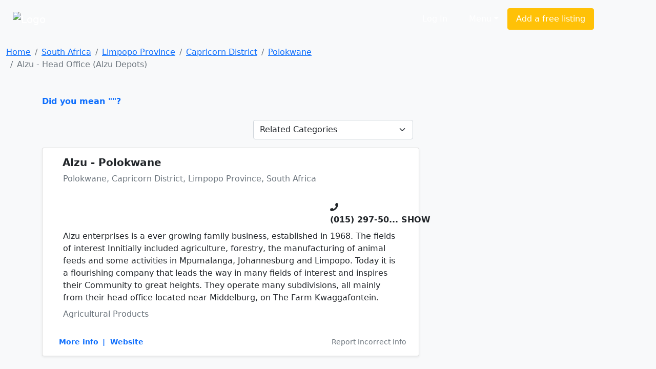

--- FILE ---
content_type: text/html; charset=cp1252
request_url: https://www.sayellow.com/south-africa/alzu-depots-in-polokwane
body_size: 4881
content:
<!DOCTYPE html><html lang="en"><head><link rel="stylesheet" href="https://cdnjs.cloudflare.com/ajax/libs/bootstrap/5.1.0/css/bootstrap.min.css"><link rel="stylesheet" href="https://cdnjs.cloudflare.com/ajax/libs/font-awesome/5.15.4/css/all.min.css"><link rel="stylesheet" href="https://cdn.sayellow.com/assets/core.css?v=1"><link rel="stylesheet" href="https://cdn.sayellow.com/assets/css33.css"><link rel="stylesheet" href="https://cdn.sayellow.com/assets/js23.css"><meta charset="windows-1252"><meta content="width=device-width,initial-scale=1" name="viewport"><meta content="1398717687052077" property="fb:app_id"><meta content="product.group" property="og:type"><meta content="saYellow.com" property="og:title"><meta content="Find  in South Africa on saYellow.com. Get reviews, contact details, directions and much more, at the click of a button." property="og:description"><meta content="https://www.sayellow.com" property="og:url"><meta content="https://cdn.sayellow.com/$4/Images/Categories/fbImages/MainCategoryImage.jpg" property="og:image"><meta content="1200" property="og:image:width"><meta content="630" property="og:image:height"><title>Alzu - Head Office (Alzu Head Office) in Polokwane, South Africa</title><style>.fb_iframe_widget{vertical-align:top}#btnScrollUp{border-radius:25px;bottom:20px;display:none;font-size:10px;height:50px;padding:7px 10px;position:fixed;right:20px;text-align:center;width:50px}</style></head><body class="bg-light"><!--HEADER--><div><nav class="navbar navbar-expand-lg navbar-dark bg-dark2 py-3"><div class="container-fluid justify-content-around"><a class="navbar-brand" href="https://www.sayellow.com"><img alt="Logo" src="https://cdn.sayellow.com/Images/Logo.png" style="width:auto;height:60px"></a><div class="mt-2 w-100" style="max-width:600px"><form id="qForm" action="/@2" method="post" style="display:none"><input id="qCode" name="c" type="hidden" value="0"> <input id="lCode" name="l" type="hidden" value="8749"> <input id="LatLng" name="g" type="hidden" value=""> <input id="q" name="q" class="sb-input sSearchBox" placeholder="What are you looking for?" type="search" value="" data-url="/@2?ajax=1&q=" data-typeahead="true" data-autosubmit="true"></form></div><div class="d-none d-lg-block mx-lg-5"><ul class="navbar-nav ms-auto mb-2 mb-lg-0 me-lg-5"><!-- Login --><li class="text-nowrap ms-auto"><a class="sLoginBtn displayNone btn btn-dark-outline text-white me-2 px-3 py-2" type="button" href="javascript:userLogin()">Log In</a></li><!-- Menu --><li class="dropdown ms-auto"><a class="btn btn-dark-outline px-3 py-2 text-white dropdown-toggle" href="#" id="sayDropMenu" type="button" data-bs-toggle="dropdown" data-bs-display="static" aria-expanded="false">Menu</a><div class="dropdown-menu bg-warning" style="font-size:11px;left:-180px;z-index:1200"><ul class="list-group list-group-flush" aria-labelledby="sayDropMenu" style="width:400px;color:#616161"><a class="list-group-item list-group-item-action border-0 mousePointer text-decoration-none" href="/@3?nt=10051"><div class="d-flex align-items-start"><img src="https://cdn.sayellow.com/Images/Icons/Ico64Draw.png" alt="Templates" width="24px"><div class="px-3 pt-0 pb-3"><span class="fw-bold">Sign up for a free listing</span><br>Get your business online in minutes and reach new customers. You can update your details as often as you like.</div></div></a><a class="list-group-item list-group-item-action border-0 mousePointer text-decoration-none" href="/Support/AdvertisingOptions03.html"><div class="d-flex align-items-start"><img src="https://cdn.sayellow.com/Images/Icons/Ico64Bookmark.png" alt="Templates" width="24px"><div class="px-3 pt-0 pb-3"><span class="fw-bold">Be different... Stand out!</span><br>Prioritize your listing and get in front of your competitors when customers are searching!</div></div></a><a class="list-group-item list-group-item-action border-0 mousePointer text-decoration-none" href="javascript:userLogin()"><div class="d-flex align-items-start"><img src="https://cdn.sayellow.com/Images/Icons/Ico64Magnify.png" alt="Templates" width="24px"><div class="px-3 pt-0 pb-3"><span class="fw-bold">Update your listing</span><br>Manage your listing at your own time and convenience by using our online self-service portal.</div></div></a><a class="list-group-item list-group-item-action border-0 mousePointer text-decoration-none" href="/Support/RecoverPassword.html"><div class="d-flex align-items-start"><img src="https://cdn.sayellow.com/Images/Icons/Ico64Key.png" alt="Templates" width="24px"><div class="px-3 pt-0 pb-3"><span class="fw-bold">Lost your password?</span><br>No problem. Click here and we'll send your login details to you.</div></div></a></ul></div></li><!-- Create a free listing --><li><a class="btn btn-warning px-3 py-2 text-white text-nowrap" type="button" href="/@3?nt=10051">Add a free listing</a></li></ul></div></div></nav><!-- Navigation on small screens --><nav class="navbar navbar-dark bg-dark justify-content-evenly d-lg-none sAdminMobile"><ul class="nav"><!-- Menu --><li class="dropdown ms-auto"><a class="btn btn-dark-outline px-3 py-2 text-white dropdown-toggle" href="#" id="sayDropMenuSM" type="button" data-bs-toggle="dropdown" aria-expanded="false">Menu</a><ul class="dropdown-menu" aria-labelledby="sayDropMenuSM"><li><a class="dropdown-item" href="/@3?nt=10051">Sign up for a free listing</a></li><li><a class="dropdown-item" href="/Support/AdvertisingOptions03.html">Be different... Stand out</a></li><li><a class="dropdown-item" href="javascript:userLogin()">Update your listing</a></li><li><a class="dropdown-item" href="/Support/RecoverPassword.html">Lost your password?</a></li></ul></li><!-- Login --><li class="ms-1"><a class="sLoginBtn displayNone btn btn-dark px-3 py-2" type="button" href="javascript:userLogin()">Log In</a></li><!-- Create a free listing --><li><a class="btn btn-warning rounded-3 px-3 py-1 ms-3" type="button" href="/@3?nt=10051">Add a free listing</a></li></ul></nav></div><!--BREADCRUMB & FACEBOOK SHARE BUTTONS--><nav class="container-fluid mb-3"><div class="row pt-3"><div class="col-md-8"><nav aria-label="breadcrumb"><ol class="breadcrumb fs-80"><li class="breadcrumb-item active" aria-current="page"><ol class="breadcrumb"><li class="breadcrumb-item"><a href="https://www.sayellow.com">Home</a></li><li class="breadcrumb-item"><a href="/@2?wr=8&AsG_AssociationGroup=6087&SearchLocationID=2">South Africa</a></li><li class="breadcrumb-item"><a href="/@2?wr=8&AsG_AssociationGroup=6087&SearchLocationID=11">Limpopo Province</a></li><li class="breadcrumb-item"><a href="/@2?wr=8&AsG_AssociationGroup=6087&SearchLocationID=12418">Capricorn District</a></li><li class="breadcrumb-item"><a href="/@2?wr=8&AsG_AssociationGroup=6087&SearchLocationID=8749">Polokwane</a></li><li class="breadcrumb-item active">Alzu - Head Office (Alzu Depots)</li></ol></li></ol></nav></div></div></nav><!--PAGE CONTENT--><main class="container"><div class="row"><!--MAIN CONTENT--><div class="col-md-8 content-min-height"><span class="text-primary mousePointer hidden" onclick="$(&#34;#q&#34;).val(&#34;&#34;),$(&#34;#qForm&#34;).submit()"><b>Did you mean ""?</b><br><br></span><div></div><!--Search Results Only visible on test server--><!--  --><div class="d-flex mb-3 justify-content-end"><!--Related Categories Box--><div class="px-1"><form action="/@2" class="navbar-form navbar-left" method="post" name="CatReq"><input name="SearchLocationID" type="hidden" value="8749"> <input name="wr" type="hidden" value="6"> <select class="form-select" name="SearchCategoryCode" onchange="document.CatReq.submit()"><option value="0">Related Categories</option><option data-no="" title="Visual Communication Designers" value="2900">Visual Communication Designers</option><option data-no="" title="South African Restaurants" value="12422">South African Restaurants</option><option data-no="" title="Restaurants - Steakhouses" value="1996">Restaurants - Steakhouses</option><option data-no="" title="Business Services" value="267">Business Services</option><option data-no="" title="Accounting & Bookkeeping Services" value="5624">Accounting & Bookkeeping Se...</option><option data-no="" title="Web Designers & Developers" value="7297">Web Designers & Developers</option><option data-no="" title="Attorneys" value="99">Attorneys</option><option data-no="" title="Clothing Retailers" value="3461">Clothing Retailers</option><option data-no="" title="Vehicle Repair & Service Centres" value="1403">Vehicle Repair & Service Ce...</option><option data-no="" title="Motor Car Tune Up &/Or Repairs" value="1411">Motor Car Tune Up &/Or Repairs</option></select></form></div><!--Related Associations Box--><div class="px-1"></div></div><div id="sSearchResults"><div class="card mb-4 shadow-sm"><div class="card-body"><div class="d-flex flex-column"><!--Company Name--><div class="d-flex"><div class="d-none d-md-block"><div style="width:23px"></div></div><h5 class="mt-0" onclick="iClick(&#34;1206655&#34;)"><a href="../view/south-africa/alzu-polokwane-in-polokwane" class="text-dark text-decoration-none fw-bold">Alzu - Polokwane</a></h5></div><p class="ms-lg-4 fs-70 text-secondary text-truncate">Polokwane, Capricorn District, Limpopo Province, South Africa</p><!--Company Rating - On Small Screens--><div class="d-flex d-lg-none mb-3 justify-content-between"><input class="sayShowRating" value="4.5" data-reviews="12" data-addreview="false" data-clientid="1206655" type="hidden"></div><!--Ratings--><div class="row mb-2"><div class="col-md-9"><!--Company Rating - On Larger Screens--><div class="d-none d-lg-block ms-lg-3 mb-2"><input class="sayShowRating" value="4.5" data-reviews="12" data-clientid="1206655" type="hidden"></div></div><!--Telephone number--><div class="col-md-3 pt-3"><div class="d-inline"><i class="fas fa-phone text-dark"></i></div><div class="d-inline"><span class="h6 mousePointer text-nowrap fw-bold" onmouseover="iClick(&#34;1206655&#34;,&#34;Tel&#34;,&#34;(015) 297-5005&#34;,this)" onclick="iClick(&#34;1206655&#34;,&#34;Tel&#34;,&#34;(015) 297-5005&#34;,this,!0)">(015) 297-50<span class="fs-60">... SHOW</span></span></div></div></div><div class="row"><div class="col"><!--Notes--><div class="lh-base mb-2 px-md-4 px-sm-0 lineTruncate3">Alzu enterprises is a ever growing family business, established in 1968.  The fields of interest Innitially included agriculture, forestry, the manufacturing of animal feeds and some activities in Mpumalanga, Johannesburg and Limpopo.  Today it is a flourishing company that leads the way in many fields of interest and inspires their Community to great heights.  They operate many subdivisions, all mainly from their head office located near Middelburg, on The Farm Kwaggafontein.</div><!--Category--><div class="lh-base mb-2 px-md-4 px-sm-0 text-secondary lineTruncate">Agricultural Products</div></div></div><!--More info links - On Larger Screens--><div class="d-none d-lg-block"><div class="d-flex justify-content-between align-items-baseline"><ul class="list-group list-group-horizontal text-primary small mt-4 ms-lg-3"><li class="list-inline-item mousePointer text-decoration-none fw-bold" onclick="iClick(&#34;1206655&#34;)"><a href="../view/south-africa/alzu-polokwane-in-polokwane" class="text-decoration-none">More info</a></li><li class="list-inline-item mousePointer text-decoration-none fw-bold" onclick="iClick(&#34;1206655&#34;,&#34;URL&#34;)">|&nbsp;&nbsp;Website</li></ul><div class="mousePointer text-decoration-none text-secondary small mt-4 bg-gray-light rounded-3 px-2 d-none d-lg-block" onclick="loadModal(&#34;reportListing&#34;,&#34;/@3?nt=10100&cID=1206655&#34;,&#34;&#34;,!0)">Report Incorrect Info</div></div></div><!--More info links - On Smaller Screens--><div class="d-flex justify-content-between d-lg-none mt-3"><div><a class="btn btn-sm rounded-circle btn-secondary-light me-1" type="button" href="../view/south-africa/alzu-polokwane-in-polokwane" data-bs-toggle="tooltip" data-bs-placement="top" title="Open Profile"><i class="fas fa-user"></i> </a><button class="btn btn-sm rounded-circle btn-secondary-light me-1" type="button" onclick="loadModal(&#34;AddReview&#34;,&#34;/Reviews/AddReview.php&#34;,&#34;clientID=1206655&#34;,!0)" data-bs-toggle="tooltip" data-bs-placement="top" title="Write a Review"><i class="fas fa-pencil-alt"></i></button><button class="btn btn-sm rounded-circle btn-secondary-light me-1" type="button" onclick="iClick(&#34;1206655&#34;,&#34;URL&#34;)" data-bs-toggle="tooltip" data-bs-placement="top" title="Visit Website"><i class="fas fa-globe"></i></button></div><button class="btn btn-sm rounded-circle btn-secondary me-1" type="button" onclick="loadModal(&#34;reportListing&#34;,&#34;/@3?nt=10100&cID=1206655&#34;,&#34;&#34;,!0)" data-bs-toggle="tooltip" data-bs-placement="top" title="Report Incorrect Info"><i class="fas fa-edit"></i></button></div></div></div></div><span id="sNextPage" data-nextpage="false" data-nexturl="none"></span></div></div><!--SIDEBAR--><div class="col-md-4"><div class="text-center"><div class="saY-banner-ad"><span class="sLoadAd" data-category="0" data-location="8749"></span></div></div></div></div></main><!--FOOTER--><div id="sFooter"></div><button type="button" class="btn btn-primary btn-floating btn-round" onclick="scrollUp()" id="btnScrollUp"><i class="fas fa-arrow-up"></i></button><script src="https://cdnjs.cloudflare.com/ajax/libs/jquery/3.6.0/jquery.min.js"></script><script src="https://cdnjs.cloudflare.com/ajax/libs/bootstrap/5.1.0/js/bootstrap.bundle.min.js"></script><script src="https://cdn.sayellow.com/assets/core.js?v=3" defer></script><script src="https://cdn.sayellow.com/assets/js49.js?v=3" defer></script><script>$(async () => {
         await gCoreLoaded
         
         enableTooltips()

         $(window).scroll(function () {
            if ($(document).height() - $(this).height() <= parseInt($(this).scrollTop()) + 1500) {
               if ($('#sNextPage').data('nextpage')) {
                  var tURL = $('#sNextPage').data('nexturl')

                  $('#sNextPage').remove()                                                //Will be added in next results again

                  $.ajax({ url: '/@2', data: tURL + '&RefreshID=sSearchResults' })
                  .done(function(pHTML) { 
                     $(pHTML).appendTo($('#sSearchResults'))
                     $('.sayShowRating').rating({ displayOnly: true, showCaption: false })
                  })
                  .fail(function(jqXHR, textStatus) { iMsg('iMsg', 'Data request failed. (Error: ' + jqXHR.statusText + ')', '', 'danger', 5000) } )

               }
            }

            if ( document.body.scrollTop > 20 || document.documentElement.scrollTop > 20 ) { 
               $('#btnScrollUp').show()
            } else {
               $('#btnScrollUp').hide()
            }
         })
      })</script></body></html>